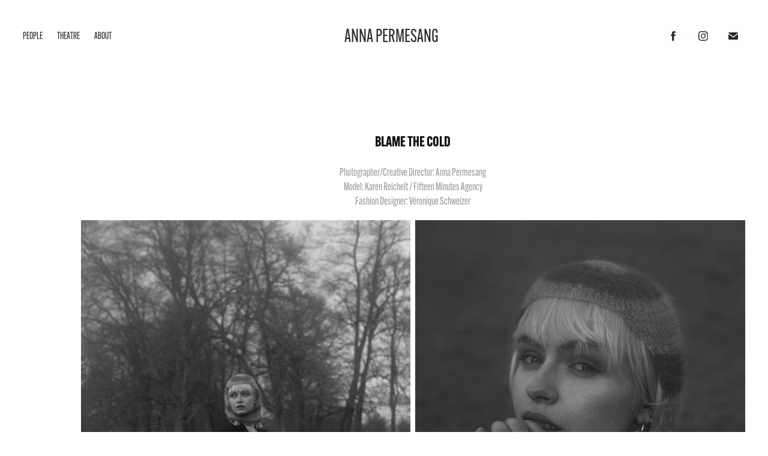

--- FILE ---
content_type: text/html; charset=utf-8
request_url: https://annapermesang.com/blame-the-cold
body_size: 6940
content:
<!DOCTYPE HTML>
<html lang="en-US">
<head>
  <meta charset="UTF-8" />
  <meta name="viewport" content="width=device-width, initial-scale=1" />
      <meta name="keywords"  content="Fotografie,Photography,Artist,Photographer,Berlin,Trier,Fotograf Berlin,Photographer Berlin,Fotografin Berlin,Photographer Trier,Fotograf Trier,Artist Berlin,Female Photographer" />
      <meta name="description"  content="Photographer/Creative Director: Anna Permesang
Model: Karen Reichelt / Fifteen Minutes Agency
Fashion Designer: Véronique Schweizer" />
      <meta name="twitter:card"  content="summary_large_image" />
      <meta name="twitter:site"  content="@AdobePortfolio" />
      <meta  property="og:title" content="Anna Permesang Photography - blame the cold" />
      <meta  property="og:description" content="Photographer/Creative Director: Anna Permesang
Model: Karen Reichelt / Fifteen Minutes Agency
Fashion Designer: Véronique Schweizer" />
      <meta  property="og:image" content="https://cdn.myportfolio.com/39ab640cbb6731ddcd4ebe30b379bf6f/32c46e74-bd35-4a83-b5d8-ddaabff29018_rwc_0x0x1728x1080x1728.jpg?h=5cf14f09b52b0dd93c2590a0f25a0818" />
        <link rel="icon" href="https://cdn.myportfolio.com/39ab640cbb6731ddcd4ebe30b379bf6f/48aa2767-ed18-406a-842e-36d01f5ea638_carw_1x1x32.jpg?h=c17aa36cebb91d4718b491478f2b6c5f" />
      <link rel="stylesheet" href="/dist/css/main.css" type="text/css" />
      <link rel="stylesheet" href="https://cdn.myportfolio.com/39ab640cbb6731ddcd4ebe30b379bf6f/5aded123db9a746de182b3103cbe56d91763307236.css?h=f11d2509101065deed80fb194232dddb" type="text/css" />
    <link rel="canonical" href="https://annapermesang.com/blame-the-cold" />
      <title>Anna Permesang Photography - blame the cold</title>
    <script type="text/javascript" src="//use.typekit.net/ik/[base64].js?cb=35f77bfb8b50944859ea3d3804e7194e7a3173fb" async onload="
    try {
      window.Typekit.load();
    } catch (e) {
      console.warn('Typekit not loaded.');
    }
    "></script>
</head>
  <body class="transition-enabled">  <div class='page-background-video page-background-video-with-panel'>
  </div>
  <div class="js-responsive-nav">
    <div class="responsive-nav has-social">
      <div class="close-responsive-click-area js-close-responsive-nav">
        <div class="close-responsive-button"></div>
      </div>
          <nav class="nav-container" data-hover-hint="nav" data-hover-hint-placement="bottom-start">
                <div class="gallery-title"><a href="/people" >People</a></div>
                <div class="gallery-title"><a href="/theatre" >Theatre</a></div>
      <div class="page-title">
        <a href="/contact" >About</a>
      </div>
          </nav>
        <div class="social pf-nav-social" data-context="theme.nav" data-hover-hint="navSocialIcons" data-hover-hint-placement="bottom-start">
          <ul>
                  <li>
                    <a href="https://www.facebook.com/AnnaPermesangPhotography/" target="_blank">
                      <svg xmlns="http://www.w3.org/2000/svg" xmlns:xlink="http://www.w3.org/1999/xlink" version="1.1" x="0px" y="0px" viewBox="0 0 30 24" xml:space="preserve" class="icon"><path d="M16.21 20h-3.26v-8h-1.63V9.24h1.63V7.59c0-2.25 0.92-3.59 3.53-3.59h2.17v2.76H17.3 c-1.02 0-1.08 0.39-1.08 1.11l0 1.38h2.46L18.38 12h-2.17V20z"/></svg>
                    </a>
                  </li>
                  <li>
                    <a href="https://www.instagram.com/anna.permesang/" target="_blank">
                      <svg version="1.1" id="Layer_1" xmlns="http://www.w3.org/2000/svg" xmlns:xlink="http://www.w3.org/1999/xlink" viewBox="0 0 30 24" style="enable-background:new 0 0 30 24;" xml:space="preserve" class="icon">
                      <g>
                        <path d="M15,5.4c2.1,0,2.4,0,3.2,0c0.8,0,1.2,0.2,1.5,0.3c0.4,0.1,0.6,0.3,0.9,0.6c0.3,0.3,0.5,0.5,0.6,0.9
                          c0.1,0.3,0.2,0.7,0.3,1.5c0,0.8,0,1.1,0,3.2s0,2.4,0,3.2c0,0.8-0.2,1.2-0.3,1.5c-0.1,0.4-0.3,0.6-0.6,0.9c-0.3,0.3-0.5,0.5-0.9,0.6
                          c-0.3,0.1-0.7,0.2-1.5,0.3c-0.8,0-1.1,0-3.2,0s-2.4,0-3.2,0c-0.8,0-1.2-0.2-1.5-0.3c-0.4-0.1-0.6-0.3-0.9-0.6
                          c-0.3-0.3-0.5-0.5-0.6-0.9c-0.1-0.3-0.2-0.7-0.3-1.5c0-0.8,0-1.1,0-3.2s0-2.4,0-3.2c0-0.8,0.2-1.2,0.3-1.5c0.1-0.4,0.3-0.6,0.6-0.9
                          c0.3-0.3,0.5-0.5,0.9-0.6c0.3-0.1,0.7-0.2,1.5-0.3C12.6,5.4,12.9,5.4,15,5.4 M15,4c-2.2,0-2.4,0-3.3,0c-0.9,0-1.4,0.2-1.9,0.4
                          c-0.5,0.2-1,0.5-1.4,0.9C7.9,5.8,7.6,6.2,7.4,6.8C7.2,7.3,7.1,7.9,7,8.7C7,9.6,7,9.8,7,12s0,2.4,0,3.3c0,0.9,0.2,1.4,0.4,1.9
                          c0.2,0.5,0.5,1,0.9,1.4c0.4,0.4,0.9,0.7,1.4,0.9c0.5,0.2,1.1,0.3,1.9,0.4c0.9,0,1.1,0,3.3,0s2.4,0,3.3,0c0.9,0,1.4-0.2,1.9-0.4
                          c0.5-0.2,1-0.5,1.4-0.9c0.4-0.4,0.7-0.9,0.9-1.4c0.2-0.5,0.3-1.1,0.4-1.9c0-0.9,0-1.1,0-3.3s0-2.4,0-3.3c0-0.9-0.2-1.4-0.4-1.9
                          c-0.2-0.5-0.5-1-0.9-1.4c-0.4-0.4-0.9-0.7-1.4-0.9c-0.5-0.2-1.1-0.3-1.9-0.4C17.4,4,17.2,4,15,4L15,4L15,4z"/>
                        <path d="M15,7.9c-2.3,0-4.1,1.8-4.1,4.1s1.8,4.1,4.1,4.1s4.1-1.8,4.1-4.1S17.3,7.9,15,7.9L15,7.9z M15,14.7c-1.5,0-2.7-1.2-2.7-2.7
                          c0-1.5,1.2-2.7,2.7-2.7s2.7,1.2,2.7,2.7C17.7,13.5,16.5,14.7,15,14.7L15,14.7z"/>
                        <path d="M20.2,7.7c0,0.5-0.4,1-1,1s-1-0.4-1-1s0.4-1,1-1S20.2,7.2,20.2,7.7L20.2,7.7z"/>
                      </g>
                      </svg>
                    </a>
                  </li>
                  <li>
                    <a href="mailto:anna.permesang@gmail.com">
                      <svg version="1.1" id="Layer_1" xmlns="http://www.w3.org/2000/svg" xmlns:xlink="http://www.w3.org/1999/xlink" x="0px" y="0px" viewBox="0 0 30 24" style="enable-background:new 0 0 30 24;" xml:space="preserve" class="icon">
                        <g>
                          <path d="M15,13L7.1,7.1c0-0.5,0.4-1,1-1h13.8c0.5,0,1,0.4,1,1L15,13z M15,14.8l7.9-5.9v8.1c0,0.5-0.4,1-1,1H8.1c-0.5,0-1-0.4-1-1 V8.8L15,14.8z"/>
                        </g>
                      </svg>
                    </a>
                  </li>
          </ul>
        </div>
    </div>
  </div>
    <header class="site-header js-site-header " data-context="theme.nav" data-hover-hint="nav" data-hover-hint-placement="top-start">
        <nav class="nav-container" data-hover-hint="nav" data-hover-hint-placement="bottom-start">
                <div class="gallery-title"><a href="/people" >People</a></div>
                <div class="gallery-title"><a href="/theatre" >Theatre</a></div>
      <div class="page-title">
        <a href="/contact" >About</a>
      </div>
        </nav>
        <div class="logo-wrap" data-context="theme.logo.header" data-hover-hint="logo" data-hover-hint-placement="bottom-start">
          <div class="logo e2e-site-logo-text logo-text  ">
              <span class="preserve-whitespace">ANNA PERMESANG</span>
          </div>
        </div>
        <div class="social pf-nav-social" data-context="theme.nav" data-hover-hint="navSocialIcons" data-hover-hint-placement="bottom-start">
          <ul>
                  <li>
                    <a href="https://www.facebook.com/AnnaPermesangPhotography/" target="_blank">
                      <svg xmlns="http://www.w3.org/2000/svg" xmlns:xlink="http://www.w3.org/1999/xlink" version="1.1" x="0px" y="0px" viewBox="0 0 30 24" xml:space="preserve" class="icon"><path d="M16.21 20h-3.26v-8h-1.63V9.24h1.63V7.59c0-2.25 0.92-3.59 3.53-3.59h2.17v2.76H17.3 c-1.02 0-1.08 0.39-1.08 1.11l0 1.38h2.46L18.38 12h-2.17V20z"/></svg>
                    </a>
                  </li>
                  <li>
                    <a href="https://www.instagram.com/anna.permesang/" target="_blank">
                      <svg version="1.1" id="Layer_1" xmlns="http://www.w3.org/2000/svg" xmlns:xlink="http://www.w3.org/1999/xlink" viewBox="0 0 30 24" style="enable-background:new 0 0 30 24;" xml:space="preserve" class="icon">
                      <g>
                        <path d="M15,5.4c2.1,0,2.4,0,3.2,0c0.8,0,1.2,0.2,1.5,0.3c0.4,0.1,0.6,0.3,0.9,0.6c0.3,0.3,0.5,0.5,0.6,0.9
                          c0.1,0.3,0.2,0.7,0.3,1.5c0,0.8,0,1.1,0,3.2s0,2.4,0,3.2c0,0.8-0.2,1.2-0.3,1.5c-0.1,0.4-0.3,0.6-0.6,0.9c-0.3,0.3-0.5,0.5-0.9,0.6
                          c-0.3,0.1-0.7,0.2-1.5,0.3c-0.8,0-1.1,0-3.2,0s-2.4,0-3.2,0c-0.8,0-1.2-0.2-1.5-0.3c-0.4-0.1-0.6-0.3-0.9-0.6
                          c-0.3-0.3-0.5-0.5-0.6-0.9c-0.1-0.3-0.2-0.7-0.3-1.5c0-0.8,0-1.1,0-3.2s0-2.4,0-3.2c0-0.8,0.2-1.2,0.3-1.5c0.1-0.4,0.3-0.6,0.6-0.9
                          c0.3-0.3,0.5-0.5,0.9-0.6c0.3-0.1,0.7-0.2,1.5-0.3C12.6,5.4,12.9,5.4,15,5.4 M15,4c-2.2,0-2.4,0-3.3,0c-0.9,0-1.4,0.2-1.9,0.4
                          c-0.5,0.2-1,0.5-1.4,0.9C7.9,5.8,7.6,6.2,7.4,6.8C7.2,7.3,7.1,7.9,7,8.7C7,9.6,7,9.8,7,12s0,2.4,0,3.3c0,0.9,0.2,1.4,0.4,1.9
                          c0.2,0.5,0.5,1,0.9,1.4c0.4,0.4,0.9,0.7,1.4,0.9c0.5,0.2,1.1,0.3,1.9,0.4c0.9,0,1.1,0,3.3,0s2.4,0,3.3,0c0.9,0,1.4-0.2,1.9-0.4
                          c0.5-0.2,1-0.5,1.4-0.9c0.4-0.4,0.7-0.9,0.9-1.4c0.2-0.5,0.3-1.1,0.4-1.9c0-0.9,0-1.1,0-3.3s0-2.4,0-3.3c0-0.9-0.2-1.4-0.4-1.9
                          c-0.2-0.5-0.5-1-0.9-1.4c-0.4-0.4-0.9-0.7-1.4-0.9c-0.5-0.2-1.1-0.3-1.9-0.4C17.4,4,17.2,4,15,4L15,4L15,4z"/>
                        <path d="M15,7.9c-2.3,0-4.1,1.8-4.1,4.1s1.8,4.1,4.1,4.1s4.1-1.8,4.1-4.1S17.3,7.9,15,7.9L15,7.9z M15,14.7c-1.5,0-2.7-1.2-2.7-2.7
                          c0-1.5,1.2-2.7,2.7-2.7s2.7,1.2,2.7,2.7C17.7,13.5,16.5,14.7,15,14.7L15,14.7z"/>
                        <path d="M20.2,7.7c0,0.5-0.4,1-1,1s-1-0.4-1-1s0.4-1,1-1S20.2,7.2,20.2,7.7L20.2,7.7z"/>
                      </g>
                      </svg>
                    </a>
                  </li>
                  <li>
                    <a href="mailto:anna.permesang@gmail.com">
                      <svg version="1.1" id="Layer_1" xmlns="http://www.w3.org/2000/svg" xmlns:xlink="http://www.w3.org/1999/xlink" x="0px" y="0px" viewBox="0 0 30 24" style="enable-background:new 0 0 30 24;" xml:space="preserve" class="icon">
                        <g>
                          <path d="M15,13L7.1,7.1c0-0.5,0.4-1,1-1h13.8c0.5,0,1,0.4,1,1L15,13z M15,14.8l7.9-5.9v8.1c0,0.5-0.4,1-1,1H8.1c-0.5,0-1-0.4-1-1 V8.8L15,14.8z"/>
                        </g>
                      </svg>
                    </a>
                  </li>
          </ul>
        </div>
        <div class="hamburger-click-area js-hamburger">
          <div class="hamburger">
            <i></i>
            <i></i>
            <i></i>
          </div>
        </div>
    </header>
    <div class="header-placeholder"></div>
  <div class="site-wrap cfix js-site-wrap">
    <div class="site-container">
      <div class="site-content e2e-site-content">
        <main>
  <div class="page-container" data-context="page.page.container" data-hover-hint="pageContainer">
    <section class="page standard-modules">
        <header class="page-header content" data-context="pages" data-identity="id:p62066efb1c1c2c38c06c7d6c2e37ede5094b312796ba6bfaff4f9" data-hover-hint="pageHeader" data-hover-hint-id="p62066efb1c1c2c38c06c7d6c2e37ede5094b312796ba6bfaff4f9">
            <h1 class="title preserve-whitespace e2e-site-logo-text">blame the cold</h1>
            <p class="description">Photographer/Creative Director: Anna Permesang
Model: Karen Reichelt / Fifteen Minutes Agency
Fashion Designer: Véronique Schweizer</p>
        </header>
      <div class="page-content js-page-content" data-context="pages" data-identity="id:p62066efb1c1c2c38c06c7d6c2e37ede5094b312796ba6bfaff4f9">
        <div id="project-canvas" class="js-project-modules modules content">
          <div id="project-modules">
              
              
              
              
              
              
              
              <div class="project-module module media_collection project-module-media_collection" data-id="m62066f81d109821f4011c14b640a5e4e474582b04ce6ac2883417"  style="padding-top: px;
padding-bottom: px;
">
  <div class="grid--main js-grid-main" data-grid-max-images="
  ">
    <div class="grid__item-container js-grid-item-container" data-flex-grow="173.54724964739" style="width:173.54724964739px; flex-grow:173.54724964739;" data-width="1920" data-height="2876">
      <script type="text/html" class="js-lightbox-slide-content">
        <div class="grid__image-wrapper">
          <img src="https://cdn.myportfolio.com/39ab640cbb6731ddcd4ebe30b379bf6f/3cbdf6be-4660-4f56-9c7d-92de053ed68e_rw_1920.jpg?h=3213eaaa91de977acfe80495cf2a5f19" srcset="https://cdn.myportfolio.com/39ab640cbb6731ddcd4ebe30b379bf6f/3cbdf6be-4660-4f56-9c7d-92de053ed68e_rw_600.jpg?h=2098407569182d484c9aa8a9f09704d5 600w,https://cdn.myportfolio.com/39ab640cbb6731ddcd4ebe30b379bf6f/3cbdf6be-4660-4f56-9c7d-92de053ed68e_rw_1200.jpg?h=670ff686d8f479000a1bc6e370bc18bf 1200w,https://cdn.myportfolio.com/39ab640cbb6731ddcd4ebe30b379bf6f/3cbdf6be-4660-4f56-9c7d-92de053ed68e_rw_1920.jpg?h=3213eaaa91de977acfe80495cf2a5f19 1920w,"  sizes="(max-width: 1920px) 100vw, 1920px">
        <div>
      </script>
      <img
        class="grid__item-image js-grid__item-image grid__item-image-lazy js-lazy"
        src="[data-uri]"
        
        data-src="https://cdn.myportfolio.com/39ab640cbb6731ddcd4ebe30b379bf6f/3cbdf6be-4660-4f56-9c7d-92de053ed68e_rw_1920.jpg?h=3213eaaa91de977acfe80495cf2a5f19"
        data-srcset="https://cdn.myportfolio.com/39ab640cbb6731ddcd4ebe30b379bf6f/3cbdf6be-4660-4f56-9c7d-92de053ed68e_rw_600.jpg?h=2098407569182d484c9aa8a9f09704d5 600w,https://cdn.myportfolio.com/39ab640cbb6731ddcd4ebe30b379bf6f/3cbdf6be-4660-4f56-9c7d-92de053ed68e_rw_1200.jpg?h=670ff686d8f479000a1bc6e370bc18bf 1200w,https://cdn.myportfolio.com/39ab640cbb6731ddcd4ebe30b379bf6f/3cbdf6be-4660-4f56-9c7d-92de053ed68e_rw_1920.jpg?h=3213eaaa91de977acfe80495cf2a5f19 1920w,"
      >
      <span class="grid__item-filler" style="padding-bottom:149.81510829371%;"></span>
    </div>
    <div class="grid__item-container js-grid-item-container" data-flex-grow="173.58697640388" style="width:173.58697640388px; flex-grow:173.58697640388;" data-width="1920" data-height="2875">
      <script type="text/html" class="js-lightbox-slide-content">
        <div class="grid__image-wrapper">
          <img src="https://cdn.myportfolio.com/39ab640cbb6731ddcd4ebe30b379bf6f/521bb66d-de7d-4d6d-bb07-31241cf3bb71_rw_1920.jpg?h=4f938ec9d7cbe8f501e810da27a3703e" srcset="https://cdn.myportfolio.com/39ab640cbb6731ddcd4ebe30b379bf6f/521bb66d-de7d-4d6d-bb07-31241cf3bb71_rw_600.jpg?h=8a10122a69f9a1ba1884aa275153994d 600w,https://cdn.myportfolio.com/39ab640cbb6731ddcd4ebe30b379bf6f/521bb66d-de7d-4d6d-bb07-31241cf3bb71_rw_1200.jpg?h=499f90b061a1e2cbc374d8b6d5a22a6c 1200w,https://cdn.myportfolio.com/39ab640cbb6731ddcd4ebe30b379bf6f/521bb66d-de7d-4d6d-bb07-31241cf3bb71_rw_1920.jpg?h=4f938ec9d7cbe8f501e810da27a3703e 1920w,"  sizes="(max-width: 1920px) 100vw, 1920px">
        <div>
      </script>
      <img
        class="grid__item-image js-grid__item-image grid__item-image-lazy js-lazy"
        src="[data-uri]"
        
        data-src="https://cdn.myportfolio.com/39ab640cbb6731ddcd4ebe30b379bf6f/521bb66d-de7d-4d6d-bb07-31241cf3bb71_rw_1920.jpg?h=4f938ec9d7cbe8f501e810da27a3703e"
        data-srcset="https://cdn.myportfolio.com/39ab640cbb6731ddcd4ebe30b379bf6f/521bb66d-de7d-4d6d-bb07-31241cf3bb71_rw_600.jpg?h=8a10122a69f9a1ba1884aa275153994d 600w,https://cdn.myportfolio.com/39ab640cbb6731ddcd4ebe30b379bf6f/521bb66d-de7d-4d6d-bb07-31241cf3bb71_rw_1200.jpg?h=499f90b061a1e2cbc374d8b6d5a22a6c 1200w,https://cdn.myportfolio.com/39ab640cbb6731ddcd4ebe30b379bf6f/521bb66d-de7d-4d6d-bb07-31241cf3bb71_rw_1920.jpg?h=4f938ec9d7cbe8f501e810da27a3703e 1920w,"
      >
      <span class="grid__item-filler" style="padding-bottom:149.78082191781%;"></span>
    </div>
    <div class="js-grid-spacer"></div>
  </div>
</div>

              
              
              
              
              
              
              
              
              
              <div class="project-module module media_collection project-module-media_collection" data-id="m62066f81e94fcf3e19d70b8ecbdaa78c2a93a44bf1f5c3942f4b1"  style="padding-top: px;
padding-bottom: px;
">
  <div class="grid--main js-grid-main" data-grid-max-images="
  ">
    <div class="grid__item-container js-grid-item-container" data-flex-grow="173.56382978723" style="width:173.56382978723px; flex-grow:173.56382978723;" data-width="3840" data-height="5752">
      <script type="text/html" class="js-lightbox-slide-content">
        <div class="grid__image-wrapper">
          <img src="https://cdn.myportfolio.com/39ab640cbb6731ddcd4ebe30b379bf6f/1402a7c2-5f32-4b29-aa75-618d0f18832c_rw_3840.jpg?h=f5109b251b067874bb86d9e2715f62fc" srcset="https://cdn.myportfolio.com/39ab640cbb6731ddcd4ebe30b379bf6f/1402a7c2-5f32-4b29-aa75-618d0f18832c_rw_600.jpg?h=d40077af28ee76d299ba31bafb1c6213 600w,https://cdn.myportfolio.com/39ab640cbb6731ddcd4ebe30b379bf6f/1402a7c2-5f32-4b29-aa75-618d0f18832c_rw_1200.jpg?h=33cb4faaee62f99292827a84e0895055 1200w,https://cdn.myportfolio.com/39ab640cbb6731ddcd4ebe30b379bf6f/1402a7c2-5f32-4b29-aa75-618d0f18832c_rw_1920.jpg?h=20a9a38aadd6c3a296a3f0973deb859f 1920w,https://cdn.myportfolio.com/39ab640cbb6731ddcd4ebe30b379bf6f/1402a7c2-5f32-4b29-aa75-618d0f18832c_rw_3840.jpg?h=f5109b251b067874bb86d9e2715f62fc 3840w,"  sizes="(max-width: 3840px) 100vw, 3840px">
        <div>
      </script>
      <img
        class="grid__item-image js-grid__item-image grid__item-image-lazy js-lazy"
        src="[data-uri]"
        
        data-src="https://cdn.myportfolio.com/39ab640cbb6731ddcd4ebe30b379bf6f/1402a7c2-5f32-4b29-aa75-618d0f18832c_rw_3840.jpg?h=f5109b251b067874bb86d9e2715f62fc"
        data-srcset="https://cdn.myportfolio.com/39ab640cbb6731ddcd4ebe30b379bf6f/1402a7c2-5f32-4b29-aa75-618d0f18832c_rw_600.jpg?h=d40077af28ee76d299ba31bafb1c6213 600w,https://cdn.myportfolio.com/39ab640cbb6731ddcd4ebe30b379bf6f/1402a7c2-5f32-4b29-aa75-618d0f18832c_rw_1200.jpg?h=33cb4faaee62f99292827a84e0895055 1200w,https://cdn.myportfolio.com/39ab640cbb6731ddcd4ebe30b379bf6f/1402a7c2-5f32-4b29-aa75-618d0f18832c_rw_1920.jpg?h=20a9a38aadd6c3a296a3f0973deb859f 1920w,https://cdn.myportfolio.com/39ab640cbb6731ddcd4ebe30b379bf6f/1402a7c2-5f32-4b29-aa75-618d0f18832c_rw_3840.jpg?h=f5109b251b067874bb86d9e2715f62fc 3840w,"
      >
      <span class="grid__item-filler" style="padding-bottom:149.80079681275%;"></span>
    </div>
    <div class="grid__item-container js-grid-item-container" data-flex-grow="173.57300884956" style="width:173.57300884956px; flex-grow:173.57300884956;" data-width="1920" data-height="2876">
      <script type="text/html" class="js-lightbox-slide-content">
        <div class="grid__image-wrapper">
          <img src="https://cdn.myportfolio.com/39ab640cbb6731ddcd4ebe30b379bf6f/c54fcdef-4c4c-46d3-a971-45297d3eafc5_rw_1920.jpg?h=83c9cb0b2b2e38d06b3a85cb3fc146c5" srcset="https://cdn.myportfolio.com/39ab640cbb6731ddcd4ebe30b379bf6f/c54fcdef-4c4c-46d3-a971-45297d3eafc5_rw_600.jpg?h=df8438fc3a06290b5b3d76f48c8ab9ef 600w,https://cdn.myportfolio.com/39ab640cbb6731ddcd4ebe30b379bf6f/c54fcdef-4c4c-46d3-a971-45297d3eafc5_rw_1200.jpg?h=f40ccfaec5b4f667c31edee43d539368 1200w,https://cdn.myportfolio.com/39ab640cbb6731ddcd4ebe30b379bf6f/c54fcdef-4c4c-46d3-a971-45297d3eafc5_rw_1920.jpg?h=83c9cb0b2b2e38d06b3a85cb3fc146c5 1920w,"  sizes="(max-width: 1920px) 100vw, 1920px">
        <div>
      </script>
      <img
        class="grid__item-image js-grid__item-image grid__item-image-lazy js-lazy"
        src="[data-uri]"
        
        data-src="https://cdn.myportfolio.com/39ab640cbb6731ddcd4ebe30b379bf6f/c54fcdef-4c4c-46d3-a971-45297d3eafc5_rw_1920.jpg?h=83c9cb0b2b2e38d06b3a85cb3fc146c5"
        data-srcset="https://cdn.myportfolio.com/39ab640cbb6731ddcd4ebe30b379bf6f/c54fcdef-4c4c-46d3-a971-45297d3eafc5_rw_600.jpg?h=df8438fc3a06290b5b3d76f48c8ab9ef 600w,https://cdn.myportfolio.com/39ab640cbb6731ddcd4ebe30b379bf6f/c54fcdef-4c4c-46d3-a971-45297d3eafc5_rw_1200.jpg?h=f40ccfaec5b4f667c31edee43d539368 1200w,https://cdn.myportfolio.com/39ab640cbb6731ddcd4ebe30b379bf6f/c54fcdef-4c4c-46d3-a971-45297d3eafc5_rw_1920.jpg?h=83c9cb0b2b2e38d06b3a85cb3fc146c5 1920w,"
      >
      <span class="grid__item-filler" style="padding-bottom:149.79287489644%;"></span>
    </div>
    <div class="grid__item-container js-grid-item-container" data-flex-grow="173.56382978723" style="width:173.56382978723px; flex-grow:173.56382978723;" data-width="3840" data-height="5752">
      <script type="text/html" class="js-lightbox-slide-content">
        <div class="grid__image-wrapper">
          <img src="https://cdn.myportfolio.com/39ab640cbb6731ddcd4ebe30b379bf6f/f9b101de-b5c7-4500-8b03-d88ffbee85d2_rw_3840.jpg?h=e4c679bd9c4e43f62596ab38f9dad1fd" srcset="https://cdn.myportfolio.com/39ab640cbb6731ddcd4ebe30b379bf6f/f9b101de-b5c7-4500-8b03-d88ffbee85d2_rw_600.jpg?h=740de2a3b2bf3f00a46a6ede10b43ccb 600w,https://cdn.myportfolio.com/39ab640cbb6731ddcd4ebe30b379bf6f/f9b101de-b5c7-4500-8b03-d88ffbee85d2_rw_1200.jpg?h=9d0d7b214e43a3bbc692bf3ea275d483 1200w,https://cdn.myportfolio.com/39ab640cbb6731ddcd4ebe30b379bf6f/f9b101de-b5c7-4500-8b03-d88ffbee85d2_rw_1920.jpg?h=c42e3a3448007958280047db574614df 1920w,https://cdn.myportfolio.com/39ab640cbb6731ddcd4ebe30b379bf6f/f9b101de-b5c7-4500-8b03-d88ffbee85d2_rw_3840.jpg?h=e4c679bd9c4e43f62596ab38f9dad1fd 3840w,"  sizes="(max-width: 3840px) 100vw, 3840px">
        <div>
      </script>
      <img
        class="grid__item-image js-grid__item-image grid__item-image-lazy js-lazy"
        src="[data-uri]"
        
        data-src="https://cdn.myportfolio.com/39ab640cbb6731ddcd4ebe30b379bf6f/f9b101de-b5c7-4500-8b03-d88ffbee85d2_rw_3840.jpg?h=e4c679bd9c4e43f62596ab38f9dad1fd"
        data-srcset="https://cdn.myportfolio.com/39ab640cbb6731ddcd4ebe30b379bf6f/f9b101de-b5c7-4500-8b03-d88ffbee85d2_rw_600.jpg?h=740de2a3b2bf3f00a46a6ede10b43ccb 600w,https://cdn.myportfolio.com/39ab640cbb6731ddcd4ebe30b379bf6f/f9b101de-b5c7-4500-8b03-d88ffbee85d2_rw_1200.jpg?h=9d0d7b214e43a3bbc692bf3ea275d483 1200w,https://cdn.myportfolio.com/39ab640cbb6731ddcd4ebe30b379bf6f/f9b101de-b5c7-4500-8b03-d88ffbee85d2_rw_1920.jpg?h=c42e3a3448007958280047db574614df 1920w,https://cdn.myportfolio.com/39ab640cbb6731ddcd4ebe30b379bf6f/f9b101de-b5c7-4500-8b03-d88ffbee85d2_rw_3840.jpg?h=e4c679bd9c4e43f62596ab38f9dad1fd 3840w,"
      >
      <span class="grid__item-filler" style="padding-bottom:149.80079681275%;"></span>
    </div>
    <div class="js-grid-spacer"></div>
  </div>
</div>

              
              
              
              
              
              
              
              
              
              <div class="project-module module media_collection project-module-media_collection" data-id="m62066f820f9a08c6eb2b7dad2c8544e767fe23add5dc117c8805d"  style="padding-top: px;
padding-bottom: px;
">
  <div class="grid--main js-grid-main" data-grid-max-images="
  ">
    <div class="grid__item-container js-grid-item-container" data-flex-grow="173.55318789109" style="width:173.55318789109px; flex-grow:173.55318789109;" data-width="3840" data-height="5752">
      <script type="text/html" class="js-lightbox-slide-content">
        <div class="grid__image-wrapper">
          <img src="https://cdn.myportfolio.com/39ab640cbb6731ddcd4ebe30b379bf6f/ab66e70e-c05b-4e76-a09a-87244c3fa8b3_rw_3840.jpg?h=5e22c1c11f54360f312b6544e4a15529" srcset="https://cdn.myportfolio.com/39ab640cbb6731ddcd4ebe30b379bf6f/ab66e70e-c05b-4e76-a09a-87244c3fa8b3_rw_600.jpg?h=26cc92ae485f86c597c91bbb74790a3b 600w,https://cdn.myportfolio.com/39ab640cbb6731ddcd4ebe30b379bf6f/ab66e70e-c05b-4e76-a09a-87244c3fa8b3_rw_1200.jpg?h=5e87a4fd94d7c01384ce0d8548b8a5c9 1200w,https://cdn.myportfolio.com/39ab640cbb6731ddcd4ebe30b379bf6f/ab66e70e-c05b-4e76-a09a-87244c3fa8b3_rw_1920.jpg?h=68fecc51d303075594bf59f1313d70bf 1920w,https://cdn.myportfolio.com/39ab640cbb6731ddcd4ebe30b379bf6f/ab66e70e-c05b-4e76-a09a-87244c3fa8b3_rw_3840.jpg?h=5e22c1c11f54360f312b6544e4a15529 3840w,"  sizes="(max-width: 3840px) 100vw, 3840px">
        <div>
      </script>
      <img
        class="grid__item-image js-grid__item-image grid__item-image-lazy js-lazy"
        src="[data-uri]"
        
        data-src="https://cdn.myportfolio.com/39ab640cbb6731ddcd4ebe30b379bf6f/ab66e70e-c05b-4e76-a09a-87244c3fa8b3_rw_3840.jpg?h=5e22c1c11f54360f312b6544e4a15529"
        data-srcset="https://cdn.myportfolio.com/39ab640cbb6731ddcd4ebe30b379bf6f/ab66e70e-c05b-4e76-a09a-87244c3fa8b3_rw_600.jpg?h=26cc92ae485f86c597c91bbb74790a3b 600w,https://cdn.myportfolio.com/39ab640cbb6731ddcd4ebe30b379bf6f/ab66e70e-c05b-4e76-a09a-87244c3fa8b3_rw_1200.jpg?h=5e87a4fd94d7c01384ce0d8548b8a5c9 1200w,https://cdn.myportfolio.com/39ab640cbb6731ddcd4ebe30b379bf6f/ab66e70e-c05b-4e76-a09a-87244c3fa8b3_rw_1920.jpg?h=68fecc51d303075594bf59f1313d70bf 1920w,https://cdn.myportfolio.com/39ab640cbb6731ddcd4ebe30b379bf6f/ab66e70e-c05b-4e76-a09a-87244c3fa8b3_rw_3840.jpg?h=5e22c1c11f54360f312b6544e4a15529 3840w,"
      >
      <span class="grid__item-filler" style="padding-bottom:149.80998226501%;"></span>
    </div>
    <div class="grid__item-container js-grid-item-container" data-flex-grow="173.55476068813" style="width:173.55476068813px; flex-grow:173.55476068813;" data-width="3840" data-height="5752">
      <script type="text/html" class="js-lightbox-slide-content">
        <div class="grid__image-wrapper">
          <img src="https://cdn.myportfolio.com/39ab640cbb6731ddcd4ebe30b379bf6f/06ffe8b7-6cd6-45ed-8916-cb7e88287005_rw_3840.jpg?h=d1214091f631d757a4ba621c051cc2a5" srcset="https://cdn.myportfolio.com/39ab640cbb6731ddcd4ebe30b379bf6f/06ffe8b7-6cd6-45ed-8916-cb7e88287005_rw_600.jpg?h=8550fd01ca819a3b3953ea86cfa2b8e2 600w,https://cdn.myportfolio.com/39ab640cbb6731ddcd4ebe30b379bf6f/06ffe8b7-6cd6-45ed-8916-cb7e88287005_rw_1200.jpg?h=bdc1a59c09ef43396eb9fe7227944744 1200w,https://cdn.myportfolio.com/39ab640cbb6731ddcd4ebe30b379bf6f/06ffe8b7-6cd6-45ed-8916-cb7e88287005_rw_1920.jpg?h=053abd51a5c62dbdc2b5f45b1bf3d33d 1920w,https://cdn.myportfolio.com/39ab640cbb6731ddcd4ebe30b379bf6f/06ffe8b7-6cd6-45ed-8916-cb7e88287005_rw_3840.jpg?h=d1214091f631d757a4ba621c051cc2a5 3840w,"  sizes="(max-width: 3840px) 100vw, 3840px">
        <div>
      </script>
      <img
        class="grid__item-image js-grid__item-image grid__item-image-lazy js-lazy"
        src="[data-uri]"
        
        data-src="https://cdn.myportfolio.com/39ab640cbb6731ddcd4ebe30b379bf6f/06ffe8b7-6cd6-45ed-8916-cb7e88287005_rw_3840.jpg?h=d1214091f631d757a4ba621c051cc2a5"
        data-srcset="https://cdn.myportfolio.com/39ab640cbb6731ddcd4ebe30b379bf6f/06ffe8b7-6cd6-45ed-8916-cb7e88287005_rw_600.jpg?h=8550fd01ca819a3b3953ea86cfa2b8e2 600w,https://cdn.myportfolio.com/39ab640cbb6731ddcd4ebe30b379bf6f/06ffe8b7-6cd6-45ed-8916-cb7e88287005_rw_1200.jpg?h=bdc1a59c09ef43396eb9fe7227944744 1200w,https://cdn.myportfolio.com/39ab640cbb6731ddcd4ebe30b379bf6f/06ffe8b7-6cd6-45ed-8916-cb7e88287005_rw_1920.jpg?h=053abd51a5c62dbdc2b5f45b1bf3d33d 1920w,https://cdn.myportfolio.com/39ab640cbb6731ddcd4ebe30b379bf6f/06ffe8b7-6cd6-45ed-8916-cb7e88287005_rw_3840.jpg?h=d1214091f631d757a4ba621c051cc2a5 3840w,"
      >
      <span class="grid__item-filler" style="padding-bottom:149.80862464915%;"></span>
    </div>
    <div class="js-grid-spacer"></div>
  </div>
</div>

              
              
              
              
              
              
              
              
              
              <div class="project-module module media_collection project-module-media_collection" data-id="m62066f821ff059d0de852baa0643aaba1c74f84ef6b2cada7e252"  style="padding-top: px;
padding-bottom: px;
">
  <div class="grid--main js-grid-main" data-grid-max-images="
  ">
    <div class="grid__item-container js-grid-item-container" data-flex-grow="173.55635615028" style="width:173.55635615028px; flex-grow:173.55635615028;" data-width="3840" data-height="5752">
      <script type="text/html" class="js-lightbox-slide-content">
        <div class="grid__image-wrapper">
          <img src="https://cdn.myportfolio.com/39ab640cbb6731ddcd4ebe30b379bf6f/81394843-5ad0-4e6f-84ed-7f74c63c3aa6_rw_3840.jpg?h=79789754152c281ed7c2bace2de6f87b" srcset="https://cdn.myportfolio.com/39ab640cbb6731ddcd4ebe30b379bf6f/81394843-5ad0-4e6f-84ed-7f74c63c3aa6_rw_600.jpg?h=5fe58ee49263e2cecb11ababf4e45792 600w,https://cdn.myportfolio.com/39ab640cbb6731ddcd4ebe30b379bf6f/81394843-5ad0-4e6f-84ed-7f74c63c3aa6_rw_1200.jpg?h=569306f9468e2eb77708b3ccd6433364 1200w,https://cdn.myportfolio.com/39ab640cbb6731ddcd4ebe30b379bf6f/81394843-5ad0-4e6f-84ed-7f74c63c3aa6_rw_1920.jpg?h=8d11e0a7db3fdddd9111db7c2c91a3b1 1920w,https://cdn.myportfolio.com/39ab640cbb6731ddcd4ebe30b379bf6f/81394843-5ad0-4e6f-84ed-7f74c63c3aa6_rw_3840.jpg?h=79789754152c281ed7c2bace2de6f87b 3840w,"  sizes="(max-width: 3840px) 100vw, 3840px">
        <div>
      </script>
      <img
        class="grid__item-image js-grid__item-image grid__item-image-lazy js-lazy"
        src="[data-uri]"
        
        data-src="https://cdn.myportfolio.com/39ab640cbb6731ddcd4ebe30b379bf6f/81394843-5ad0-4e6f-84ed-7f74c63c3aa6_rw_3840.jpg?h=79789754152c281ed7c2bace2de6f87b"
        data-srcset="https://cdn.myportfolio.com/39ab640cbb6731ddcd4ebe30b379bf6f/81394843-5ad0-4e6f-84ed-7f74c63c3aa6_rw_600.jpg?h=5fe58ee49263e2cecb11ababf4e45792 600w,https://cdn.myportfolio.com/39ab640cbb6731ddcd4ebe30b379bf6f/81394843-5ad0-4e6f-84ed-7f74c63c3aa6_rw_1200.jpg?h=569306f9468e2eb77708b3ccd6433364 1200w,https://cdn.myportfolio.com/39ab640cbb6731ddcd4ebe30b379bf6f/81394843-5ad0-4e6f-84ed-7f74c63c3aa6_rw_1920.jpg?h=8d11e0a7db3fdddd9111db7c2c91a3b1 1920w,https://cdn.myportfolio.com/39ab640cbb6731ddcd4ebe30b379bf6f/81394843-5ad0-4e6f-84ed-7f74c63c3aa6_rw_3840.jpg?h=79789754152c281ed7c2bace2de6f87b 3840w,"
      >
      <span class="grid__item-filler" style="padding-bottom:149.80724749422%;"></span>
    </div>
    <div class="grid__item-container js-grid-item-container" data-flex-grow="173.55855855856" style="width:173.55855855856px; flex-grow:173.55855855856;" data-width="3840" data-height="5752">
      <script type="text/html" class="js-lightbox-slide-content">
        <div class="grid__image-wrapper">
          <img src="https://cdn.myportfolio.com/39ab640cbb6731ddcd4ebe30b379bf6f/8054451c-a9e6-4b23-a7db-56bd3bea5f25_rw_3840.jpg?h=96d191fb681c2dd7e43e67603bb1ed22" srcset="https://cdn.myportfolio.com/39ab640cbb6731ddcd4ebe30b379bf6f/8054451c-a9e6-4b23-a7db-56bd3bea5f25_rw_600.jpg?h=f6e842bea8f966112c6266e18839bd64 600w,https://cdn.myportfolio.com/39ab640cbb6731ddcd4ebe30b379bf6f/8054451c-a9e6-4b23-a7db-56bd3bea5f25_rw_1200.jpg?h=e6424ffa7188c55ba9e6d4f888980761 1200w,https://cdn.myportfolio.com/39ab640cbb6731ddcd4ebe30b379bf6f/8054451c-a9e6-4b23-a7db-56bd3bea5f25_rw_1920.jpg?h=bff3c554861d22d9b1f78af7f4d73075 1920w,https://cdn.myportfolio.com/39ab640cbb6731ddcd4ebe30b379bf6f/8054451c-a9e6-4b23-a7db-56bd3bea5f25_rw_3840.jpg?h=96d191fb681c2dd7e43e67603bb1ed22 3840w,"  sizes="(max-width: 3840px) 100vw, 3840px">
        <div>
      </script>
      <img
        class="grid__item-image js-grid__item-image grid__item-image-lazy js-lazy"
        src="[data-uri]"
        
        data-src="https://cdn.myportfolio.com/39ab640cbb6731ddcd4ebe30b379bf6f/8054451c-a9e6-4b23-a7db-56bd3bea5f25_rw_3840.jpg?h=96d191fb681c2dd7e43e67603bb1ed22"
        data-srcset="https://cdn.myportfolio.com/39ab640cbb6731ddcd4ebe30b379bf6f/8054451c-a9e6-4b23-a7db-56bd3bea5f25_rw_600.jpg?h=f6e842bea8f966112c6266e18839bd64 600w,https://cdn.myportfolio.com/39ab640cbb6731ddcd4ebe30b379bf6f/8054451c-a9e6-4b23-a7db-56bd3bea5f25_rw_1200.jpg?h=e6424ffa7188c55ba9e6d4f888980761 1200w,https://cdn.myportfolio.com/39ab640cbb6731ddcd4ebe30b379bf6f/8054451c-a9e6-4b23-a7db-56bd3bea5f25_rw_1920.jpg?h=bff3c554861d22d9b1f78af7f4d73075 1920w,https://cdn.myportfolio.com/39ab640cbb6731ddcd4ebe30b379bf6f/8054451c-a9e6-4b23-a7db-56bd3bea5f25_rw_3840.jpg?h=96d191fb681c2dd7e43e67603bb1ed22 3840w,"
      >
      <span class="grid__item-filler" style="padding-bottom:149.80534648326%;"></span>
    </div>
    <div class="grid__item-container js-grid-item-container" data-flex-grow="173.56382978723" style="width:173.56382978723px; flex-grow:173.56382978723;" data-width="3840" data-height="5752">
      <script type="text/html" class="js-lightbox-slide-content">
        <div class="grid__image-wrapper">
          <img src="https://cdn.myportfolio.com/39ab640cbb6731ddcd4ebe30b379bf6f/e39a9ad4-04d5-4646-aaac-8c273ef818f4_rw_3840.jpg?h=612cb58fe74d7953c57ade21bb173078" srcset="https://cdn.myportfolio.com/39ab640cbb6731ddcd4ebe30b379bf6f/e39a9ad4-04d5-4646-aaac-8c273ef818f4_rw_600.jpg?h=4db21c53496f2aa1fb0f80181600de16 600w,https://cdn.myportfolio.com/39ab640cbb6731ddcd4ebe30b379bf6f/e39a9ad4-04d5-4646-aaac-8c273ef818f4_rw_1200.jpg?h=d85a97fadd8437afcb44b74a43052814 1200w,https://cdn.myportfolio.com/39ab640cbb6731ddcd4ebe30b379bf6f/e39a9ad4-04d5-4646-aaac-8c273ef818f4_rw_1920.jpg?h=af9e42749174c95f55e0365dbefff0e0 1920w,https://cdn.myportfolio.com/39ab640cbb6731ddcd4ebe30b379bf6f/e39a9ad4-04d5-4646-aaac-8c273ef818f4_rw_3840.jpg?h=612cb58fe74d7953c57ade21bb173078 3840w,"  sizes="(max-width: 3840px) 100vw, 3840px">
        <div>
      </script>
      <img
        class="grid__item-image js-grid__item-image grid__item-image-lazy js-lazy"
        src="[data-uri]"
        
        data-src="https://cdn.myportfolio.com/39ab640cbb6731ddcd4ebe30b379bf6f/e39a9ad4-04d5-4646-aaac-8c273ef818f4_rw_3840.jpg?h=612cb58fe74d7953c57ade21bb173078"
        data-srcset="https://cdn.myportfolio.com/39ab640cbb6731ddcd4ebe30b379bf6f/e39a9ad4-04d5-4646-aaac-8c273ef818f4_rw_600.jpg?h=4db21c53496f2aa1fb0f80181600de16 600w,https://cdn.myportfolio.com/39ab640cbb6731ddcd4ebe30b379bf6f/e39a9ad4-04d5-4646-aaac-8c273ef818f4_rw_1200.jpg?h=d85a97fadd8437afcb44b74a43052814 1200w,https://cdn.myportfolio.com/39ab640cbb6731ddcd4ebe30b379bf6f/e39a9ad4-04d5-4646-aaac-8c273ef818f4_rw_1920.jpg?h=af9e42749174c95f55e0365dbefff0e0 1920w,https://cdn.myportfolio.com/39ab640cbb6731ddcd4ebe30b379bf6f/e39a9ad4-04d5-4646-aaac-8c273ef818f4_rw_3840.jpg?h=612cb58fe74d7953c57ade21bb173078 3840w,"
      >
      <span class="grid__item-filler" style="padding-bottom:149.80079681275%;"></span>
    </div>
    <div class="js-grid-spacer"></div>
  </div>
</div>

              
              
              
              
              
              
              
              
              
              <div class="project-module module media_collection project-module-media_collection" data-id="m62066f823c073cd868c2720d23239c2684e79e2372fe88e604706"  style="padding-top: px;
padding-bottom: px;
">
  <div class="grid--main js-grid-main" data-grid-max-images="
  ">
    <div class="grid__item-container js-grid-item-container" data-flex-grow="173.54667676576" style="width:173.54667676576px; flex-grow:173.54667676576;" data-width="1920" data-height="2876">
      <script type="text/html" class="js-lightbox-slide-content">
        <div class="grid__image-wrapper">
          <img src="https://cdn.myportfolio.com/39ab640cbb6731ddcd4ebe30b379bf6f/cb74b531-102a-48e5-a7c4-efa1b83be840_rw_1920.jpg?h=7257ae5406b8683d6f0ca24e4c8850fe" srcset="https://cdn.myportfolio.com/39ab640cbb6731ddcd4ebe30b379bf6f/cb74b531-102a-48e5-a7c4-efa1b83be840_rw_600.jpg?h=08c66bf67aa57d13e631fb447455ab22 600w,https://cdn.myportfolio.com/39ab640cbb6731ddcd4ebe30b379bf6f/cb74b531-102a-48e5-a7c4-efa1b83be840_rw_1200.jpg?h=1a7faed356383b5578e5acb6f45f9255 1200w,https://cdn.myportfolio.com/39ab640cbb6731ddcd4ebe30b379bf6f/cb74b531-102a-48e5-a7c4-efa1b83be840_rw_1920.jpg?h=7257ae5406b8683d6f0ca24e4c8850fe 1920w,"  sizes="(max-width: 1920px) 100vw, 1920px">
        <div>
      </script>
      <img
        class="grid__item-image js-grid__item-image grid__item-image-lazy js-lazy"
        src="[data-uri]"
        
        data-src="https://cdn.myportfolio.com/39ab640cbb6731ddcd4ebe30b379bf6f/cb74b531-102a-48e5-a7c4-efa1b83be840_rw_1920.jpg?h=7257ae5406b8683d6f0ca24e4c8850fe"
        data-srcset="https://cdn.myportfolio.com/39ab640cbb6731ddcd4ebe30b379bf6f/cb74b531-102a-48e5-a7c4-efa1b83be840_rw_600.jpg?h=08c66bf67aa57d13e631fb447455ab22 600w,https://cdn.myportfolio.com/39ab640cbb6731ddcd4ebe30b379bf6f/cb74b531-102a-48e5-a7c4-efa1b83be840_rw_1200.jpg?h=1a7faed356383b5578e5acb6f45f9255 1200w,https://cdn.myportfolio.com/39ab640cbb6731ddcd4ebe30b379bf6f/cb74b531-102a-48e5-a7c4-efa1b83be840_rw_1920.jpg?h=7257ae5406b8683d6f0ca24e4c8850fe 1920w,"
      >
      <span class="grid__item-filler" style="padding-bottom:149.81560283688%;"></span>
    </div>
    <div class="grid__item-container js-grid-item-container" data-flex-grow="173.57394040348" style="width:173.57394040348px; flex-grow:173.57394040348;" data-width="1920" data-height="2876">
      <script type="text/html" class="js-lightbox-slide-content">
        <div class="grid__image-wrapper">
          <img src="https://cdn.myportfolio.com/39ab640cbb6731ddcd4ebe30b379bf6f/52cf4413-1e96-4925-bf36-6335e6795e1a_rw_1920.jpg?h=1e318ea80bc653b00ea1760c0b932e67" srcset="https://cdn.myportfolio.com/39ab640cbb6731ddcd4ebe30b379bf6f/52cf4413-1e96-4925-bf36-6335e6795e1a_rw_600.jpg?h=130538f4cb752edebf2dae4a31100e4f 600w,https://cdn.myportfolio.com/39ab640cbb6731ddcd4ebe30b379bf6f/52cf4413-1e96-4925-bf36-6335e6795e1a_rw_1200.jpg?h=eca21412cb25136636f34d06a8b15977 1200w,https://cdn.myportfolio.com/39ab640cbb6731ddcd4ebe30b379bf6f/52cf4413-1e96-4925-bf36-6335e6795e1a_rw_1920.jpg?h=1e318ea80bc653b00ea1760c0b932e67 1920w,"  sizes="(max-width: 1920px) 100vw, 1920px">
        <div>
      </script>
      <img
        class="grid__item-image js-grid__item-image grid__item-image-lazy js-lazy"
        src="[data-uri]"
        
        data-src="https://cdn.myportfolio.com/39ab640cbb6731ddcd4ebe30b379bf6f/52cf4413-1e96-4925-bf36-6335e6795e1a_rw_1920.jpg?h=1e318ea80bc653b00ea1760c0b932e67"
        data-srcset="https://cdn.myportfolio.com/39ab640cbb6731ddcd4ebe30b379bf6f/52cf4413-1e96-4925-bf36-6335e6795e1a_rw_600.jpg?h=130538f4cb752edebf2dae4a31100e4f 600w,https://cdn.myportfolio.com/39ab640cbb6731ddcd4ebe30b379bf6f/52cf4413-1e96-4925-bf36-6335e6795e1a_rw_1200.jpg?h=eca21412cb25136636f34d06a8b15977 1200w,https://cdn.myportfolio.com/39ab640cbb6731ddcd4ebe30b379bf6f/52cf4413-1e96-4925-bf36-6335e6795e1a_rw_1920.jpg?h=1e318ea80bc653b00ea1760c0b932e67 1920w,"
      >
      <span class="grid__item-filler" style="padding-bottom:149.79207097311%;"></span>
    </div>
    <div class="js-grid-spacer"></div>
  </div>
</div>

              
              
          </div>
        </div>
      </div>
    </section>
  </div>
              <footer class="site-footer" data-hover-hint="footer">
                  <div class="social pf-footer-social" data-context="theme.footer" data-hover-hint="footerSocialIcons">
                    <ul>
                            <li>
                              <a href="https://www.facebook.com/AnnaPermesangPhotography/" target="_blank">
                                <svg xmlns="http://www.w3.org/2000/svg" xmlns:xlink="http://www.w3.org/1999/xlink" version="1.1" x="0px" y="0px" viewBox="0 0 30 24" xml:space="preserve" class="icon"><path d="M16.21 20h-3.26v-8h-1.63V9.24h1.63V7.59c0-2.25 0.92-3.59 3.53-3.59h2.17v2.76H17.3 c-1.02 0-1.08 0.39-1.08 1.11l0 1.38h2.46L18.38 12h-2.17V20z"/></svg>
                              </a>
                            </li>
                            <li>
                              <a href="https://www.instagram.com/anna.permesang/" target="_blank">
                                <svg version="1.1" id="Layer_1" xmlns="http://www.w3.org/2000/svg" xmlns:xlink="http://www.w3.org/1999/xlink" viewBox="0 0 30 24" style="enable-background:new 0 0 30 24;" xml:space="preserve" class="icon">
                                <g>
                                  <path d="M15,5.4c2.1,0,2.4,0,3.2,0c0.8,0,1.2,0.2,1.5,0.3c0.4,0.1,0.6,0.3,0.9,0.6c0.3,0.3,0.5,0.5,0.6,0.9
                                    c0.1,0.3,0.2,0.7,0.3,1.5c0,0.8,0,1.1,0,3.2s0,2.4,0,3.2c0,0.8-0.2,1.2-0.3,1.5c-0.1,0.4-0.3,0.6-0.6,0.9c-0.3,0.3-0.5,0.5-0.9,0.6
                                    c-0.3,0.1-0.7,0.2-1.5,0.3c-0.8,0-1.1,0-3.2,0s-2.4,0-3.2,0c-0.8,0-1.2-0.2-1.5-0.3c-0.4-0.1-0.6-0.3-0.9-0.6
                                    c-0.3-0.3-0.5-0.5-0.6-0.9c-0.1-0.3-0.2-0.7-0.3-1.5c0-0.8,0-1.1,0-3.2s0-2.4,0-3.2c0-0.8,0.2-1.2,0.3-1.5c0.1-0.4,0.3-0.6,0.6-0.9
                                    c0.3-0.3,0.5-0.5,0.9-0.6c0.3-0.1,0.7-0.2,1.5-0.3C12.6,5.4,12.9,5.4,15,5.4 M15,4c-2.2,0-2.4,0-3.3,0c-0.9,0-1.4,0.2-1.9,0.4
                                    c-0.5,0.2-1,0.5-1.4,0.9C7.9,5.8,7.6,6.2,7.4,6.8C7.2,7.3,7.1,7.9,7,8.7C7,9.6,7,9.8,7,12s0,2.4,0,3.3c0,0.9,0.2,1.4,0.4,1.9
                                    c0.2,0.5,0.5,1,0.9,1.4c0.4,0.4,0.9,0.7,1.4,0.9c0.5,0.2,1.1,0.3,1.9,0.4c0.9,0,1.1,0,3.3,0s2.4,0,3.3,0c0.9,0,1.4-0.2,1.9-0.4
                                    c0.5-0.2,1-0.5,1.4-0.9c0.4-0.4,0.7-0.9,0.9-1.4c0.2-0.5,0.3-1.1,0.4-1.9c0-0.9,0-1.1,0-3.3s0-2.4,0-3.3c0-0.9-0.2-1.4-0.4-1.9
                                    c-0.2-0.5-0.5-1-0.9-1.4c-0.4-0.4-0.9-0.7-1.4-0.9c-0.5-0.2-1.1-0.3-1.9-0.4C17.4,4,17.2,4,15,4L15,4L15,4z"/>
                                  <path d="M15,7.9c-2.3,0-4.1,1.8-4.1,4.1s1.8,4.1,4.1,4.1s4.1-1.8,4.1-4.1S17.3,7.9,15,7.9L15,7.9z M15,14.7c-1.5,0-2.7-1.2-2.7-2.7
                                    c0-1.5,1.2-2.7,2.7-2.7s2.7,1.2,2.7,2.7C17.7,13.5,16.5,14.7,15,14.7L15,14.7z"/>
                                  <path d="M20.2,7.7c0,0.5-0.4,1-1,1s-1-0.4-1-1s0.4-1,1-1S20.2,7.2,20.2,7.7L20.2,7.7z"/>
                                </g>
                                </svg>
                              </a>
                            </li>
                            <li>
                              <a href="mailto:anna.permesang@gmail.com">
                                <svg version="1.1" id="Layer_1" xmlns="http://www.w3.org/2000/svg" xmlns:xlink="http://www.w3.org/1999/xlink" x="0px" y="0px" viewBox="0 0 30 24" style="enable-background:new 0 0 30 24;" xml:space="preserve" class="icon">
                                  <g>
                                    <path d="M15,13L7.1,7.1c0-0.5,0.4-1,1-1h13.8c0.5,0,1,0.4,1,1L15,13z M15,14.8l7.9-5.9v8.1c0,0.5-0.4,1-1,1H8.1c-0.5,0-1-0.4-1-1 V8.8L15,14.8z"/>
                                  </g>
                                </svg>
                              </a>
                            </li>
                    </ul>
                  </div>
                <div class="footer-text">
                  Anna Permesang Photography <br>@anna.permesang <br> anna.permesang@gmail.com
                </div>
              </footer>
        </main>
      </div>
    </div>
  </div>
</body>
<script type="text/javascript">
  // fix for Safari's back/forward cache
  window.onpageshow = function(e) {
    if (e.persisted) { window.location.reload(); }
  };
</script>
  <script type="text/javascript">var __config__ = {"page_id":"p62066efb1c1c2c38c06c7d6c2e37ede5094b312796ba6bfaff4f9","theme":{"name":"marta\/tom"},"pageTransition":true,"linkTransition":true,"disableDownload":true,"localizedValidationMessages":{"required":"This field is required","Email":"This field must be a valid email address"},"lightbox":{"enabled":true,"color":{"opacity":0.94,"hex":"#fff"}},"cookie_banner":{"enabled":false},"googleAnalytics":{"trackingCode":"G-X3Q1CY6E58","anonymization":false}};</script>
  <script type="text/javascript" src="/site/translations?cb=35f77bfb8b50944859ea3d3804e7194e7a3173fb"></script>
  <script type="text/javascript" src="/dist/js/main.js?cb=35f77bfb8b50944859ea3d3804e7194e7a3173fb"></script>
</html>
